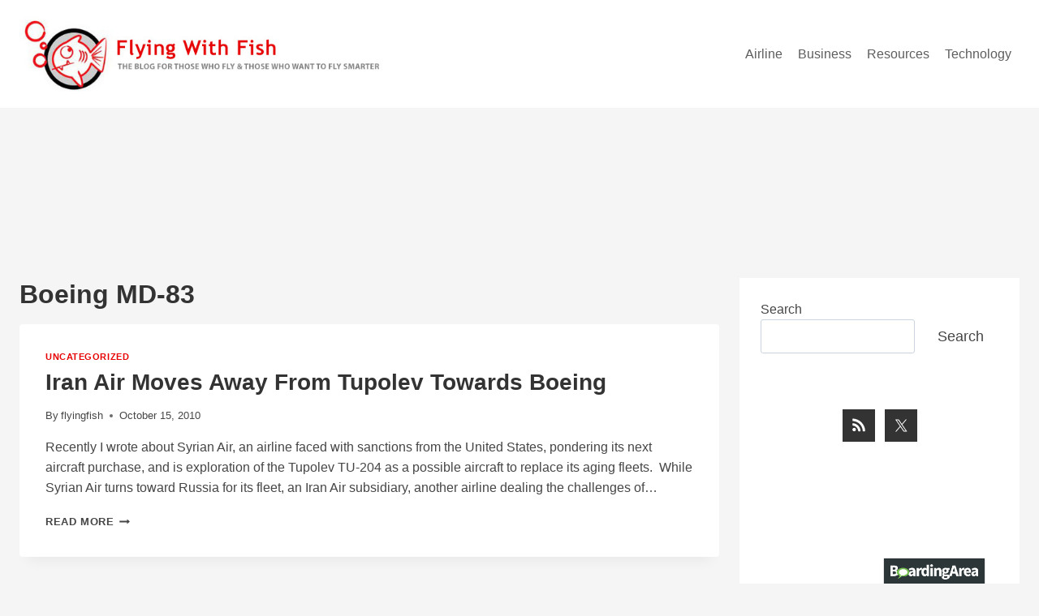

--- FILE ---
content_type: application/javascript; charset=utf-8
request_url: https://fundingchoicesmessages.google.com/f/AGSKWxUFxuT_rtwebV4a3gVxWzqJCbIY4E3fQlHjxFx0cJJ2Za2SErugIs_WoU0rOFDIuQDPVnnVuZevc_88a0AVEaIVo4Q-tWb-0i6-s4b8I-Celw2mr411Bzune8723_7qDpgTEDwuMYNF-xcrCsG6jP3Ye91R12UQ5Oz1QfQySqnnCJv8TvNnivjkLYZp/_/common/ads?.net/pops.js/wwe_ads._ad/public/_ads_framework.
body_size: -1289
content:
window['f6d925e2-1ae9-42eb-be50-327361fda5f7'] = true;